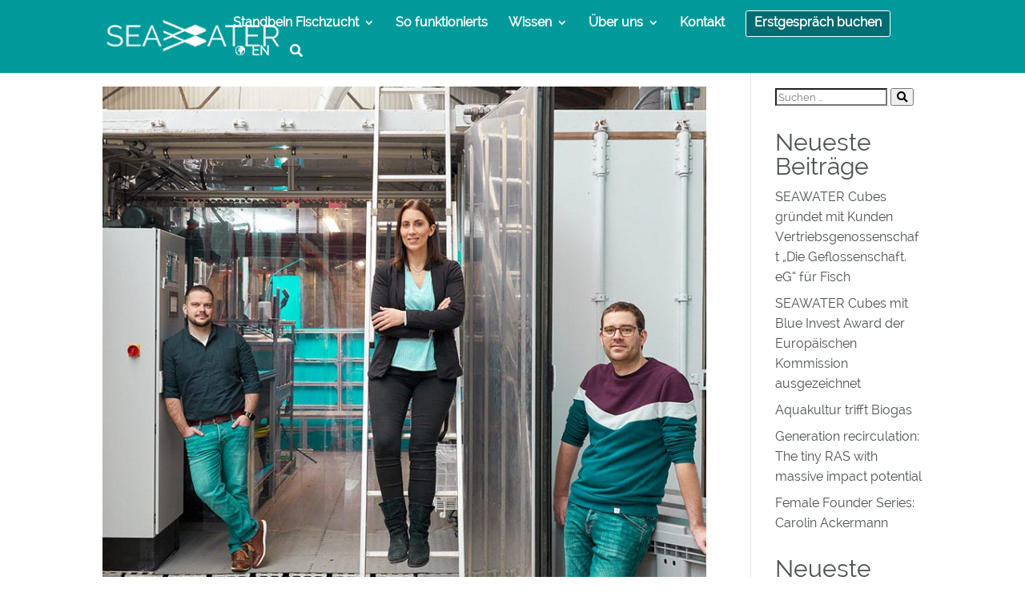

--- FILE ---
content_type: text/css; charset=utf-8
request_url: https://seawatercubes.de/wp-content/themes/seawater-cubes/assets/css/custom-search.css?ver=1.0
body_size: 719
content:
[data-searchwp-modal-trigger*="searchwp-modal-"] {
	cursor: pointer;
} 

.searchwp-modal-form-default .searchwp-modal-form__overlay {
	background: rgba(45, 45, 45 ,0.6);
	position: fixed;
	top: 0;
	left: 0;
	right: 0;
	bottom: 0;
	display: flex;
	justify-content: center;
	align-items: start;
	z-index: 9999990;
}

.searchwp-modal-form-default .searchwp-modal-form__container {
	max-height: 100vh;
	max-width: 720px;
	width: 100%;
	margin-top: 15vh;
	background-color: #fff;
	border-radius: 8px;			
}

.searchwp-modal-form-default .searchwp-modal-form__content {
	background-color: #fff;
	border-radius: 8px 8px 0 0;
	overflow-y: auto;
	box-sizing: border-box;
	position: relative;
	z-index: 9999998;
}

.searchwp-modal-form-default .searchwp-modal-form__content .searchsubmit {
	display: none;
}

.searchwp-modal-form-default .searchwp-modal-form__content .searchform {

}

.searchwp-modal-form-default .searchwp-modal-form__content .searchform label {
	float: none;
	margin: 0;
	width: auto;
	position: relative;
}

.searchwp-modal-form-default .searchwp-modal-form__content .searchform label:before {
    content: "\f002";
    font-family: FontAwesome;
    font-size: 24px;
    position: absolute;
    padding: 17px 0 0 15px;
}

.searchwp-modal-form-default .searchwp-modal-form__content .searchform label input {
	display: block;
	width: 100%;
	float: none;
	margin: 0;
	font-size: 1.5em;
	padding: 0.5em 0 0.5em 0;
	outline: 0;
    border: none;	
	height: 60px;
    font-size: 24px;
    padding: 0 16px 0 48px;	
}

.searchwp-modal-form-default .searchwp-modal-form__header {
    position: absolute;
	top: -40px;
	right: -8px;
}

.searchwp-modal-form-default .searchwp-modal-form__close {
	line-height: 1;
	display: block;
	margin: 0 auto;
	background: transparent;
	border: 0;	
    color: #f7fafc;
    font-size: 1.5em;
    line-height: 24px;
    text-transform: uppercase;
	cursor: pointer;
}

.searchwp-modal-form-default .searchwp-modal-form__close:before {
	content: "\00d7";
	font-size: 2em;
}

.searchwp-live-search-results {
    min-height: 200px;
    max-height: 500px;	
	border-radius: 0 0 8px 8px;
	margin-top: -5px;
}

.searchwp-live-search-results .searchwp-live-search-result {
	
}

.searchwp-live-search-results .searchwp-live-search-result:hover {
	background-color: #f2f2f2;
	cursor: pointer
}

.searchwp-live-search-results .searchwp-live-search-result p {
	padding: 1.2rem 1.5rem 1.2rem 1.5rem !important;
}

@keyframes searchwpModalFadeIn {
	from { opacity: 0; }
	to { opacity: 1; }
}

@keyframes searchwpModalFadeOut {
	from { opacity: 1; }
	to { opacity: 0; }
}

@keyframes searchwpModalSlideIn {
	from { transform: translateY(15%); }
	to { transform: translateY(0); }
}

@keyframes searchwpModalSlideOut {
	from { transform: translateY(0); }
	to { transform: translateY(-10%); }
}

.searchwp-modal-form {
	display: none;
}

.searchwp-modal-form.is-open {
	display: block;
}

.searchwp-modal-form[aria-hidden="false"] .searchwp-modal-form-default .searchwp-modal-form__overlay {
	animation: searchwpModalFadeIn .3s cubic-bezier(0.0, 0.0, 0.2, 1);
}

.searchwp-modal-form[aria-hidden="false"] .searchwp-modal-form-default .searchwp-modal-form__container {
	animation: searchwpModalSlideIn .3s cubic-bezier(0, 0, .2, 1);
}

.searchwp-modal-form[aria-hidden="true"] .searchwp-modal-form-default .searchwp-modal-form__overlay {
	animation: searchwpModalFadeOut .3s cubic-bezier(0.0, 0.0, 0.2, 1);
}

.searchwp-modal-form[aria-hidden="true"] .searchwp-modal-form-default .searchwp-modal-form__container {
	animation: searchwpModalSlideOut .3s cubic-bezier(0, 0, .2, 1);
}

.searchwp-modal-form-default .searchwp-modal-form__container,
.searchwp-modal-form-default .searchwp-modal-form__overlay {
	will-change: transform;
}

--- FILE ---
content_type: text/css; charset=utf-8
request_url: https://seawatercubes.de/wp-content/themes/seawater-cubes/style.css?ver=4.27.5
body_size: 511
content:
/*
Theme Name:  SEAWATER Cubes
Theme URI:   http://seawatercubes.de
Version:     1.0
Description: A child theme of Divi. This is a custom child theme created for our site SEAWATER Cubes.
Author:      sk
Author URI:  http://seawatercubes.de
Template:    Divi
*/

/*- Add any CSS custom code for this child theme below this line -*/

.intl-tel-input {
	width: 100%;
}

.menu-item-15262,
.menu-item-15263 {
	margin-top: -7px !important;
}

.menu-item-15262 a,
.menu-item-15263 a {
	border: 1px solid #fff;
	padding: 7px 10px 7px 10px !important;
	border-radius: 2pt;
	background: #006c71;
	color: #ffffff !important;
}

#mobile_menu .menu-item-15262,
#mobile_menu .menu-item-15263 {
    margin-bottom: 0;
    margin-top: 0;
}

#mobile_menu .menu-item-15262 a,
#mobile_menu .menu-item-15263 a {
	padding: 10px 5% !important;
	border: 1px solid #fff !important;
	padding-bottom: 0 !important;
}

.um input[type=submit].um-button {
	background: #009a9b !important;
	background-color: #009a9b !important;
}

.um a.um-link,
.um-account-side li a.current span.um-account-icon,
.um-account-side li a.current:hover span.um-account-icon,
.um .um-field-radio.active:not(.um-field-radio-state-disabled) i {
	color: #009a9b;
}

.um-request-button, .um-request-button:hover,
.um input[type=submit].um-button:hover, .um a.um-button:hover{
	background: #009a9b !important;
	background-color: #009a9b !important;
}

/* Testimonials customizations */
#custom-review-slider .img-name-wrapper {
	display: flex;
}

.dipi_testimonial_0 .dipi-testimonial-img {
	margin-right: 0 !important;
}

.dipi-testimonial-text div blockquote {
	background-color: #009a9b !important;
    color: #fff;
    padding: 15px;
	padding-left: 20px;
}

.dipi-testimonial-text div blockquote {
	position: relative;
}

.quote-mark.quote-1 {
	position: absolute;
	top: 20px;
	left: 4px;
}

.quote-mark.quote-2 {
	position: absolute;
    top: bo;
    bottom: 10px;
}
    



--- FILE ---
content_type: application/javascript; charset=utf-8
request_url: https://seawatercubes.de/wp-content/themes/seawater-cubes/assets/js/custom-search.js
body_size: -19
content:
// Custom search
jQuery(document).ready(function($) {
	$('[data-searchwp-modal-trigger*="searchwp-modal-"]').removeAttr('href');
});